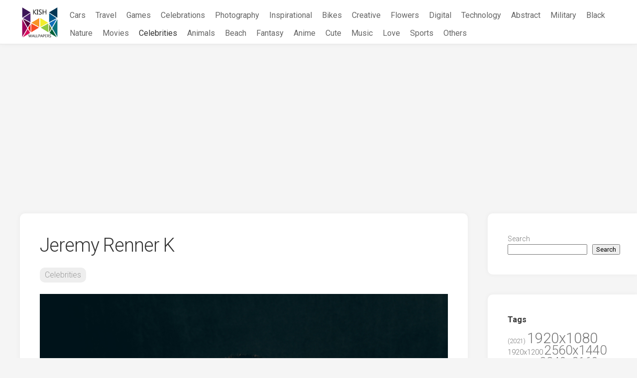

--- FILE ---
content_type: text/html; charset=UTF-8
request_url: https://kishnets.net/jeremy-renner-k/
body_size: 18314
content:
<!DOCTYPE html> 
<html class="no-js" lang="en-US">

<head>
	<meta charset="UTF-8">
	<meta name="viewport" content="width=device-width, initial-scale=1.0">
	<link rel="profile" href="https://gmpg.org/xfn/11">
		<link rel="pingback" href="https://kishnets.net/xmlrpc.php">
	
    <link rel="apple-touch-icon" sizes="180x180" href="/icons/apple-touch-icon.png">
    <link rel="icon" type="image/png" sizes="32x32" href="/icons/favicon-32x32.png">
    <link rel="icon" type="image/png" sizes="16x16" href="/icons/favicon-16x16.png">
    <link rel="manifest" href="/icons/site.webmanifest">
    <link rel="mask-icon" href="/icons/safari-pinned-tab.svg" color="#5bbad5">
    <link rel="shortcut icon" href="/icons/favicon.ico">
    <meta name="msapplication-TileColor" content="#da532c">
    <meta name="msapplication-config" content="/icons/browserconfig.xml">
    <meta name="theme-color" content="#ffffff">

    <meta name="robots" content="max-image-preview:large">

	<meta name='robots' content='index, follow, max-image-preview:large, max-snippet:-1, max-video-preview:-1' />
<script>document.documentElement.className = document.documentElement.className.replace("no-js","js");</script>

	<!-- This site is optimized with the Yoast SEO plugin v26.7 - https://yoast.com/wordpress/plugins/seo/ -->
	<title>Jeremy Renner K Wallpaper Free Download</title>
	<meta name="description" content="Download Jeremy Renner K for free in Hight quality" />
	<link rel="canonical" href="https://kishnets.net/jeremy-renner-k/" />
	<meta property="og:locale" content="en_US" />
	<meta property="og:type" content="article" />
	<meta property="og:title" content="Jeremy Renner K Wallpaper Free Download" />
	<meta property="og:description" content="Download Jeremy Renner K for free in Hight quality" />
	<meta property="og:url" content="https://kishnets.net/jeremy-renner-k/" />
	<meta property="og:site_name" content="KishNets - Largest Free Wallpaper Database" />
	<meta property="article:published_time" content="2018-07-04T09:22:28+00:00" />
	<meta property="og:image" content="https://kishnets.net/wp-content/uploads/wallpapers_728/img_087422.jpg" />
	<meta property="og:image:width" content="3840" />
	<meta property="og:image:height" content="2400" />
	<meta property="og:image:type" content="image/jpeg" />
	<meta name="author" content="admin" />
	<meta name="twitter:card" content="summary_large_image" />
	<meta name="twitter:label1" content="Written by" />
	<meta name="twitter:data1" content="admin" />
	<script type="application/ld+json" class="yoast-schema-graph">{"@context":"https://schema.org","@graph":[{"@type":"Article","@id":"https://kishnets.net/jeremy-renner-k/#article","isPartOf":{"@id":"https://kishnets.net/jeremy-renner-k/"},"author":{"name":"admin","@id":"https://kishnets.net/#/schema/person/a278466b0af060c3b169851037174270"},"headline":"Jeremy Renner K","datePublished":"2018-07-04T09:22:28+00:00","mainEntityOfPage":{"@id":"https://kishnets.net/jeremy-renner-k/"},"wordCount":3,"publisher":{"@id":"https://kishnets.net/#organization"},"image":{"@id":"https://kishnets.net/jeremy-renner-k/#primaryimage"},"thumbnailUrl":"https://kishnets.net/wp-content/uploads/wallpapers_728/img_087422.jpg","keywords":["3840x2400","Jeremy","Renner"],"articleSection":["Celebrities"],"inLanguage":"en-US"},{"@type":"WebPage","@id":"https://kishnets.net/jeremy-renner-k/","url":"https://kishnets.net/jeremy-renner-k/","name":"Jeremy Renner K Wallpaper Free Download","isPartOf":{"@id":"https://kishnets.net/#website"},"primaryImageOfPage":{"@id":"https://kishnets.net/jeremy-renner-k/#primaryimage"},"image":{"@id":"https://kishnets.net/jeremy-renner-k/#primaryimage"},"thumbnailUrl":"https://kishnets.net/wp-content/uploads/wallpapers_728/img_087422.jpg","datePublished":"2018-07-04T09:22:28+00:00","description":"Download Jeremy Renner K for free in Hight quality","breadcrumb":{"@id":"https://kishnets.net/jeremy-renner-k/#breadcrumb"},"inLanguage":"en-US","potentialAction":[{"@type":"ReadAction","target":["https://kishnets.net/jeremy-renner-k/"]}]},{"@type":"ImageObject","inLanguage":"en-US","@id":"https://kishnets.net/jeremy-renner-k/#primaryimage","url":"https://kishnets.net/wp-content/uploads/wallpapers_728/img_087422.jpg","contentUrl":"https://kishnets.net/wp-content/uploads/wallpapers_728/img_087422.jpg","width":3840,"height":2400},{"@type":"BreadcrumbList","@id":"https://kishnets.net/jeremy-renner-k/#breadcrumb","itemListElement":[{"@type":"ListItem","position":1,"name":"Home","item":"https://kishnets.net/"},{"@type":"ListItem","position":2,"name":"Jeremy Renner K"}]},{"@type":"WebSite","@id":"https://kishnets.net/#website","url":"https://kishnets.net/","name":"KishNets - Largest Free Wallpaper Database","description":"","publisher":{"@id":"https://kishnets.net/#organization"},"potentialAction":[{"@type":"SearchAction","target":{"@type":"EntryPoint","urlTemplate":"https://kishnets.net/?s={search_term_string}"},"query-input":{"@type":"PropertyValueSpecification","valueRequired":true,"valueName":"search_term_string"}}],"inLanguage":"en-US"},{"@type":"Organization","@id":"https://kishnets.net/#organization","name":"Kish Wallpapers","url":"https://kishnets.net/","logo":{"@type":"ImageObject","inLanguage":"en-US","@id":"https://kishnets.net/#/schema/logo/image/","url":"https://kishnets.net/wp-content/uploads/2022/06/s.png","contentUrl":"https://kishnets.net/wp-content/uploads/2022/06/s.png","width":880,"height":747,"caption":"Kish Wallpapers"},"image":{"@id":"https://kishnets.net/#/schema/logo/image/"}},{"@type":"Person","@id":"https://kishnets.net/#/schema/person/a278466b0af060c3b169851037174270","name":"admin","image":{"@type":"ImageObject","inLanguage":"en-US","@id":"https://kishnets.net/#/schema/person/image/","url":"https://secure.gravatar.com/avatar/349622c5dba93806ebff5e585efe05258661e18f861a68c4c7c7b09f8bd26158?s=96&d=mm&r=g","contentUrl":"https://secure.gravatar.com/avatar/349622c5dba93806ebff5e585efe05258661e18f861a68c4c7c7b09f8bd26158?s=96&d=mm&r=g","caption":"admin"},"sameAs":["https://kishnets.net"]}]}</script>
	<!-- / Yoast SEO plugin. -->


<link rel='dns-prefetch' href='//fonts.googleapis.com' />
<link rel="alternate" type="application/rss+xml" title="KishNets - Largest Free Wallpaper Database &raquo; Feed" href="https://kishnets.net/feed/" />
<link rel="alternate" type="application/rss+xml" title="KishNets - Largest Free Wallpaper Database &raquo; Comments Feed" href="https://kishnets.net/comments/feed/" />
<link rel="alternate" type="application/rss+xml" title="KishNets - Largest Free Wallpaper Database &raquo; Jeremy Renner K Comments Feed" href="https://kishnets.net/jeremy-renner-k/feed/" />
<link rel="alternate" title="oEmbed (JSON)" type="application/json+oembed" href="https://kishnets.net/wp-json/oembed/1.0/embed?url=https%3A%2F%2Fkishnets.net%2Fjeremy-renner-k%2F" />
<link rel="alternate" title="oEmbed (XML)" type="text/xml+oembed" href="https://kishnets.net/wp-json/oembed/1.0/embed?url=https%3A%2F%2Fkishnets.net%2Fjeremy-renner-k%2F&#038;format=xml" />
<style id='wp-img-auto-sizes-contain-inline-css' type='text/css'>
img:is([sizes=auto i],[sizes^="auto," i]){contain-intrinsic-size:3000px 1500px}
/*# sourceURL=wp-img-auto-sizes-contain-inline-css */
</style>
<style id='wp-emoji-styles-inline-css' type='text/css'>

	img.wp-smiley, img.emoji {
		display: inline !important;
		border: none !important;
		box-shadow: none !important;
		height: 1em !important;
		width: 1em !important;
		margin: 0 0.07em !important;
		vertical-align: -0.1em !important;
		background: none !important;
		padding: 0 !important;
	}
/*# sourceURL=wp-emoji-styles-inline-css */
</style>
<style id='wp-block-library-inline-css' type='text/css'>
:root{--wp-block-synced-color:#7a00df;--wp-block-synced-color--rgb:122,0,223;--wp-bound-block-color:var(--wp-block-synced-color);--wp-editor-canvas-background:#ddd;--wp-admin-theme-color:#007cba;--wp-admin-theme-color--rgb:0,124,186;--wp-admin-theme-color-darker-10:#006ba1;--wp-admin-theme-color-darker-10--rgb:0,107,160.5;--wp-admin-theme-color-darker-20:#005a87;--wp-admin-theme-color-darker-20--rgb:0,90,135;--wp-admin-border-width-focus:2px}@media (min-resolution:192dpi){:root{--wp-admin-border-width-focus:1.5px}}.wp-element-button{cursor:pointer}:root .has-very-light-gray-background-color{background-color:#eee}:root .has-very-dark-gray-background-color{background-color:#313131}:root .has-very-light-gray-color{color:#eee}:root .has-very-dark-gray-color{color:#313131}:root .has-vivid-green-cyan-to-vivid-cyan-blue-gradient-background{background:linear-gradient(135deg,#00d084,#0693e3)}:root .has-purple-crush-gradient-background{background:linear-gradient(135deg,#34e2e4,#4721fb 50%,#ab1dfe)}:root .has-hazy-dawn-gradient-background{background:linear-gradient(135deg,#faaca8,#dad0ec)}:root .has-subdued-olive-gradient-background{background:linear-gradient(135deg,#fafae1,#67a671)}:root .has-atomic-cream-gradient-background{background:linear-gradient(135deg,#fdd79a,#004a59)}:root .has-nightshade-gradient-background{background:linear-gradient(135deg,#330968,#31cdcf)}:root .has-midnight-gradient-background{background:linear-gradient(135deg,#020381,#2874fc)}:root{--wp--preset--font-size--normal:16px;--wp--preset--font-size--huge:42px}.has-regular-font-size{font-size:1em}.has-larger-font-size{font-size:2.625em}.has-normal-font-size{font-size:var(--wp--preset--font-size--normal)}.has-huge-font-size{font-size:var(--wp--preset--font-size--huge)}.has-text-align-center{text-align:center}.has-text-align-left{text-align:left}.has-text-align-right{text-align:right}.has-fit-text{white-space:nowrap!important}#end-resizable-editor-section{display:none}.aligncenter{clear:both}.items-justified-left{justify-content:flex-start}.items-justified-center{justify-content:center}.items-justified-right{justify-content:flex-end}.items-justified-space-between{justify-content:space-between}.screen-reader-text{border:0;clip-path:inset(50%);height:1px;margin:-1px;overflow:hidden;padding:0;position:absolute;width:1px;word-wrap:normal!important}.screen-reader-text:focus{background-color:#ddd;clip-path:none;color:#444;display:block;font-size:1em;height:auto;left:5px;line-height:normal;padding:15px 23px 14px;text-decoration:none;top:5px;width:auto;z-index:100000}html :where(.has-border-color){border-style:solid}html :where([style*=border-top-color]){border-top-style:solid}html :where([style*=border-right-color]){border-right-style:solid}html :where([style*=border-bottom-color]){border-bottom-style:solid}html :where([style*=border-left-color]){border-left-style:solid}html :where([style*=border-width]){border-style:solid}html :where([style*=border-top-width]){border-top-style:solid}html :where([style*=border-right-width]){border-right-style:solid}html :where([style*=border-bottom-width]){border-bottom-style:solid}html :where([style*=border-left-width]){border-left-style:solid}html :where(img[class*=wp-image-]){height:auto;max-width:100%}:where(figure){margin:0 0 1em}html :where(.is-position-sticky){--wp-admin--admin-bar--position-offset:var(--wp-admin--admin-bar--height,0px)}@media screen and (max-width:600px){html :where(.is-position-sticky){--wp-admin--admin-bar--position-offset:0px}}

/*# sourceURL=wp-block-library-inline-css */
</style><style id='wp-block-search-inline-css' type='text/css'>
.wp-block-search__button{margin-left:10px;word-break:normal}.wp-block-search__button.has-icon{line-height:0}.wp-block-search__button svg{height:1.25em;min-height:24px;min-width:24px;width:1.25em;fill:currentColor;vertical-align:text-bottom}:where(.wp-block-search__button){border:1px solid #ccc;padding:6px 10px}.wp-block-search__inside-wrapper{display:flex;flex:auto;flex-wrap:nowrap;max-width:100%}.wp-block-search__label{width:100%}.wp-block-search.wp-block-search__button-only .wp-block-search__button{box-sizing:border-box;display:flex;flex-shrink:0;justify-content:center;margin-left:0;max-width:100%}.wp-block-search.wp-block-search__button-only .wp-block-search__inside-wrapper{min-width:0!important;transition-property:width}.wp-block-search.wp-block-search__button-only .wp-block-search__input{flex-basis:100%;transition-duration:.3s}.wp-block-search.wp-block-search__button-only.wp-block-search__searchfield-hidden,.wp-block-search.wp-block-search__button-only.wp-block-search__searchfield-hidden .wp-block-search__inside-wrapper{overflow:hidden}.wp-block-search.wp-block-search__button-only.wp-block-search__searchfield-hidden .wp-block-search__input{border-left-width:0!important;border-right-width:0!important;flex-basis:0;flex-grow:0;margin:0;min-width:0!important;padding-left:0!important;padding-right:0!important;width:0!important}:where(.wp-block-search__input){appearance:none;border:1px solid #949494;flex-grow:1;font-family:inherit;font-size:inherit;font-style:inherit;font-weight:inherit;letter-spacing:inherit;line-height:inherit;margin-left:0;margin-right:0;min-width:3rem;padding:8px;text-decoration:unset!important;text-transform:inherit}:where(.wp-block-search__button-inside .wp-block-search__inside-wrapper){background-color:#fff;border:1px solid #949494;box-sizing:border-box;padding:4px}:where(.wp-block-search__button-inside .wp-block-search__inside-wrapper) .wp-block-search__input{border:none;border-radius:0;padding:0 4px}:where(.wp-block-search__button-inside .wp-block-search__inside-wrapper) .wp-block-search__input:focus{outline:none}:where(.wp-block-search__button-inside .wp-block-search__inside-wrapper) :where(.wp-block-search__button){padding:4px 8px}.wp-block-search.aligncenter .wp-block-search__inside-wrapper{margin:auto}.wp-block[data-align=right] .wp-block-search.wp-block-search__button-only .wp-block-search__inside-wrapper{float:right}
/*# sourceURL=https://kishnets.net/wp-includes/blocks/search/style.min.css */
</style>
<style id='global-styles-inline-css' type='text/css'>
:root{--wp--preset--aspect-ratio--square: 1;--wp--preset--aspect-ratio--4-3: 4/3;--wp--preset--aspect-ratio--3-4: 3/4;--wp--preset--aspect-ratio--3-2: 3/2;--wp--preset--aspect-ratio--2-3: 2/3;--wp--preset--aspect-ratio--16-9: 16/9;--wp--preset--aspect-ratio--9-16: 9/16;--wp--preset--color--black: #000000;--wp--preset--color--cyan-bluish-gray: #abb8c3;--wp--preset--color--white: #ffffff;--wp--preset--color--pale-pink: #f78da7;--wp--preset--color--vivid-red: #cf2e2e;--wp--preset--color--luminous-vivid-orange: #ff6900;--wp--preset--color--luminous-vivid-amber: #fcb900;--wp--preset--color--light-green-cyan: #7bdcb5;--wp--preset--color--vivid-green-cyan: #00d084;--wp--preset--color--pale-cyan-blue: #8ed1fc;--wp--preset--color--vivid-cyan-blue: #0693e3;--wp--preset--color--vivid-purple: #9b51e0;--wp--preset--gradient--vivid-cyan-blue-to-vivid-purple: linear-gradient(135deg,rgb(6,147,227) 0%,rgb(155,81,224) 100%);--wp--preset--gradient--light-green-cyan-to-vivid-green-cyan: linear-gradient(135deg,rgb(122,220,180) 0%,rgb(0,208,130) 100%);--wp--preset--gradient--luminous-vivid-amber-to-luminous-vivid-orange: linear-gradient(135deg,rgb(252,185,0) 0%,rgb(255,105,0) 100%);--wp--preset--gradient--luminous-vivid-orange-to-vivid-red: linear-gradient(135deg,rgb(255,105,0) 0%,rgb(207,46,46) 100%);--wp--preset--gradient--very-light-gray-to-cyan-bluish-gray: linear-gradient(135deg,rgb(238,238,238) 0%,rgb(169,184,195) 100%);--wp--preset--gradient--cool-to-warm-spectrum: linear-gradient(135deg,rgb(74,234,220) 0%,rgb(151,120,209) 20%,rgb(207,42,186) 40%,rgb(238,44,130) 60%,rgb(251,105,98) 80%,rgb(254,248,76) 100%);--wp--preset--gradient--blush-light-purple: linear-gradient(135deg,rgb(255,206,236) 0%,rgb(152,150,240) 100%);--wp--preset--gradient--blush-bordeaux: linear-gradient(135deg,rgb(254,205,165) 0%,rgb(254,45,45) 50%,rgb(107,0,62) 100%);--wp--preset--gradient--luminous-dusk: linear-gradient(135deg,rgb(255,203,112) 0%,rgb(199,81,192) 50%,rgb(65,88,208) 100%);--wp--preset--gradient--pale-ocean: linear-gradient(135deg,rgb(255,245,203) 0%,rgb(182,227,212) 50%,rgb(51,167,181) 100%);--wp--preset--gradient--electric-grass: linear-gradient(135deg,rgb(202,248,128) 0%,rgb(113,206,126) 100%);--wp--preset--gradient--midnight: linear-gradient(135deg,rgb(2,3,129) 0%,rgb(40,116,252) 100%);--wp--preset--font-size--small: 13px;--wp--preset--font-size--medium: 20px;--wp--preset--font-size--large: 36px;--wp--preset--font-size--x-large: 42px;--wp--preset--spacing--20: 0.44rem;--wp--preset--spacing--30: 0.67rem;--wp--preset--spacing--40: 1rem;--wp--preset--spacing--50: 1.5rem;--wp--preset--spacing--60: 2.25rem;--wp--preset--spacing--70: 3.38rem;--wp--preset--spacing--80: 5.06rem;--wp--preset--shadow--natural: 6px 6px 9px rgba(0, 0, 0, 0.2);--wp--preset--shadow--deep: 12px 12px 50px rgba(0, 0, 0, 0.4);--wp--preset--shadow--sharp: 6px 6px 0px rgba(0, 0, 0, 0.2);--wp--preset--shadow--outlined: 6px 6px 0px -3px rgb(255, 255, 255), 6px 6px rgb(0, 0, 0);--wp--preset--shadow--crisp: 6px 6px 0px rgb(0, 0, 0);}:where(.is-layout-flex){gap: 0.5em;}:where(.is-layout-grid){gap: 0.5em;}body .is-layout-flex{display: flex;}.is-layout-flex{flex-wrap: wrap;align-items: center;}.is-layout-flex > :is(*, div){margin: 0;}body .is-layout-grid{display: grid;}.is-layout-grid > :is(*, div){margin: 0;}:where(.wp-block-columns.is-layout-flex){gap: 2em;}:where(.wp-block-columns.is-layout-grid){gap: 2em;}:where(.wp-block-post-template.is-layout-flex){gap: 1.25em;}:where(.wp-block-post-template.is-layout-grid){gap: 1.25em;}.has-black-color{color: var(--wp--preset--color--black) !important;}.has-cyan-bluish-gray-color{color: var(--wp--preset--color--cyan-bluish-gray) !important;}.has-white-color{color: var(--wp--preset--color--white) !important;}.has-pale-pink-color{color: var(--wp--preset--color--pale-pink) !important;}.has-vivid-red-color{color: var(--wp--preset--color--vivid-red) !important;}.has-luminous-vivid-orange-color{color: var(--wp--preset--color--luminous-vivid-orange) !important;}.has-luminous-vivid-amber-color{color: var(--wp--preset--color--luminous-vivid-amber) !important;}.has-light-green-cyan-color{color: var(--wp--preset--color--light-green-cyan) !important;}.has-vivid-green-cyan-color{color: var(--wp--preset--color--vivid-green-cyan) !important;}.has-pale-cyan-blue-color{color: var(--wp--preset--color--pale-cyan-blue) !important;}.has-vivid-cyan-blue-color{color: var(--wp--preset--color--vivid-cyan-blue) !important;}.has-vivid-purple-color{color: var(--wp--preset--color--vivid-purple) !important;}.has-black-background-color{background-color: var(--wp--preset--color--black) !important;}.has-cyan-bluish-gray-background-color{background-color: var(--wp--preset--color--cyan-bluish-gray) !important;}.has-white-background-color{background-color: var(--wp--preset--color--white) !important;}.has-pale-pink-background-color{background-color: var(--wp--preset--color--pale-pink) !important;}.has-vivid-red-background-color{background-color: var(--wp--preset--color--vivid-red) !important;}.has-luminous-vivid-orange-background-color{background-color: var(--wp--preset--color--luminous-vivid-orange) !important;}.has-luminous-vivid-amber-background-color{background-color: var(--wp--preset--color--luminous-vivid-amber) !important;}.has-light-green-cyan-background-color{background-color: var(--wp--preset--color--light-green-cyan) !important;}.has-vivid-green-cyan-background-color{background-color: var(--wp--preset--color--vivid-green-cyan) !important;}.has-pale-cyan-blue-background-color{background-color: var(--wp--preset--color--pale-cyan-blue) !important;}.has-vivid-cyan-blue-background-color{background-color: var(--wp--preset--color--vivid-cyan-blue) !important;}.has-vivid-purple-background-color{background-color: var(--wp--preset--color--vivid-purple) !important;}.has-black-border-color{border-color: var(--wp--preset--color--black) !important;}.has-cyan-bluish-gray-border-color{border-color: var(--wp--preset--color--cyan-bluish-gray) !important;}.has-white-border-color{border-color: var(--wp--preset--color--white) !important;}.has-pale-pink-border-color{border-color: var(--wp--preset--color--pale-pink) !important;}.has-vivid-red-border-color{border-color: var(--wp--preset--color--vivid-red) !important;}.has-luminous-vivid-orange-border-color{border-color: var(--wp--preset--color--luminous-vivid-orange) !important;}.has-luminous-vivid-amber-border-color{border-color: var(--wp--preset--color--luminous-vivid-amber) !important;}.has-light-green-cyan-border-color{border-color: var(--wp--preset--color--light-green-cyan) !important;}.has-vivid-green-cyan-border-color{border-color: var(--wp--preset--color--vivid-green-cyan) !important;}.has-pale-cyan-blue-border-color{border-color: var(--wp--preset--color--pale-cyan-blue) !important;}.has-vivid-cyan-blue-border-color{border-color: var(--wp--preset--color--vivid-cyan-blue) !important;}.has-vivid-purple-border-color{border-color: var(--wp--preset--color--vivid-purple) !important;}.has-vivid-cyan-blue-to-vivid-purple-gradient-background{background: var(--wp--preset--gradient--vivid-cyan-blue-to-vivid-purple) !important;}.has-light-green-cyan-to-vivid-green-cyan-gradient-background{background: var(--wp--preset--gradient--light-green-cyan-to-vivid-green-cyan) !important;}.has-luminous-vivid-amber-to-luminous-vivid-orange-gradient-background{background: var(--wp--preset--gradient--luminous-vivid-amber-to-luminous-vivid-orange) !important;}.has-luminous-vivid-orange-to-vivid-red-gradient-background{background: var(--wp--preset--gradient--luminous-vivid-orange-to-vivid-red) !important;}.has-very-light-gray-to-cyan-bluish-gray-gradient-background{background: var(--wp--preset--gradient--very-light-gray-to-cyan-bluish-gray) !important;}.has-cool-to-warm-spectrum-gradient-background{background: var(--wp--preset--gradient--cool-to-warm-spectrum) !important;}.has-blush-light-purple-gradient-background{background: var(--wp--preset--gradient--blush-light-purple) !important;}.has-blush-bordeaux-gradient-background{background: var(--wp--preset--gradient--blush-bordeaux) !important;}.has-luminous-dusk-gradient-background{background: var(--wp--preset--gradient--luminous-dusk) !important;}.has-pale-ocean-gradient-background{background: var(--wp--preset--gradient--pale-ocean) !important;}.has-electric-grass-gradient-background{background: var(--wp--preset--gradient--electric-grass) !important;}.has-midnight-gradient-background{background: var(--wp--preset--gradient--midnight) !important;}.has-small-font-size{font-size: var(--wp--preset--font-size--small) !important;}.has-medium-font-size{font-size: var(--wp--preset--font-size--medium) !important;}.has-large-font-size{font-size: var(--wp--preset--font-size--large) !important;}.has-x-large-font-size{font-size: var(--wp--preset--font-size--x-large) !important;}
/*# sourceURL=global-styles-inline-css */
</style>

<style id='classic-theme-styles-inline-css' type='text/css'>
/*! This file is auto-generated */
.wp-block-button__link{color:#fff;background-color:#32373c;border-radius:9999px;box-shadow:none;text-decoration:none;padding:calc(.667em + 2px) calc(1.333em + 2px);font-size:1.125em}.wp-block-file__button{background:#32373c;color:#fff;text-decoration:none}
/*# sourceURL=/wp-includes/css/classic-themes.min.css */
</style>
<link rel='stylesheet' id='contact-form-7-css' href='https://kishnets.net/wp-content/plugins/contact-form-7/includes/css/styles.css?ver=6.1.4' type='text/css' media='all' />
<link rel='stylesheet' id='parent-style-css' href='https://kishnets.net/wp-content/themes/gridzone/style.css?ver=6.9' type='text/css' media='all' />
<link rel='stylesheet' id='child-style-css' href='https://kishnets.net/wp-content/themes/gridzone-child/style.css?ver=6.9' type='text/css' media='all' />
<link rel='stylesheet' id='gridzone-style-css' href='https://kishnets.net/wp-content/themes/gridzone-child/style.css?ver=6.9' type='text/css' media='all' />
<style id='gridzone-style-inline-css' type='text/css'>
body { font-family: "Roboto", Arial, sans-serif; }

.single .post-wrapper { max-width: 1059px; }
				

.single .entry-header,
.single .entry-footer,
.single .entry > *:not(.alignfull) { max-width: 1010px; }
				
.site-title a, .site-description { color: #blank; }

/*# sourceURL=gridzone-style-inline-css */
</style>
<link rel='stylesheet' id='gridzone-responsive-css' href='https://kishnets.net/wp-content/themes/gridzone/responsive.css?ver=6.9' type='text/css' media='all' />
<link rel='stylesheet' id='gridzone-font-awesome-css' href='https://kishnets.net/wp-content/themes/gridzone/fonts/all.min.css?ver=6.9' type='text/css' media='all' />
<link rel='stylesheet' id='roboto-css' href='//fonts.googleapis.com/css?family=Roboto%3A400%2C300italic%2C300%2C400italic%2C700&#038;subset=latin%2Clatin-ext&#038;ver=6.9' type='text/css' media='all' />
<script type="text/javascript" src="https://kishnets.net/wp-includes/js/jquery/jquery.min.js?ver=3.7.1" id="jquery-core-js"></script>
<script type="text/javascript" src="https://kishnets.net/wp-includes/js/jquery/jquery-migrate.min.js?ver=3.4.1" id="jquery-migrate-js"></script>
<script type="text/javascript" src="https://kishnets.net/wp-content/themes/gridzone/js/slick.min.js?ver=6.9" id="gridzone-slick-js"></script>
<link rel="EditURI" type="application/rsd+xml" title="RSD" href="https://kishnets.net/xmlrpc.php?rsd" />
<meta name="generator" content="WordPress 6.9" />
<link rel='shortlink' href='https://kishnets.net/?p=174704' />
<style id="kirki-inline-styles"></style>
    <!-- Global site tag (gtag.js) - Google Analytics -->
    <script async src="https://www.googletagmanager.com/gtag/js?id=G-5JJWTCJ307"></script>
    <script>
        window.dataLayer = window.dataLayer || [];
        function gtag(){dataLayer.push(arguments);}
        gtag('js', new Date());

        gtag('config', 'G-5JJWTCJ307');
    </script>
	<script async src="https://pagead2.googlesyndication.com/pagead/js/adsbygoogle.js?client=ca-pub-3375405152988042"
     crossorigin="anonymous"></script>
</head>

<body class="wp-singular post-template-default single single-post postid-174704 single-format-standard wp-theme-gridzone wp-child-theme-gridzone-child col-2cl full-width mobile-menu logged-out">


<a class="skip-link screen-reader-text" href="#page">Skip to content</a>

<div id="wrapper">
	
	<div id="header-sticky">
		<header id="header" class="hide-on-scroll-down nav-menu-dropdown-left">

			<div class="group header-flex">
				<p class="site-title"><a href="https://kishnets.net/" rel="home"><img class="header-logo" src="[data-uri]" alt="KishNets - Largest Free Wallpaper Database"></a></p>
								
									<div id="wrap-nav-header" class="wrap-nav">
								<nav id="nav-header-nav" class="main-navigation nav-menu">
			<button class="menu-toggle" aria-controls="primary-menu" aria-expanded="false">
				<span class="screen-reader-text">Expand Menu</span><div class="menu-toggle-icon"><span></span><span></span><span></span></div>			</button>
			<div class="menu-main-container"><ul id="nav-header" class="menu"><li id="menu-item-205259" class="menu-item menu-item-type-taxonomy menu-item-object-category menu-item-205259"><span class="menu-item-wrapper"><a href="https://kishnets.net/category/cars/">Cars</a></span></li>
<li id="menu-item-205240" class="menu-item menu-item-type-taxonomy menu-item-object-category menu-item-205240"><span class="menu-item-wrapper"><a href="https://kishnets.net/category/travel-world/">Travel</a></span></li>
<li id="menu-item-205251" class="menu-item menu-item-type-taxonomy menu-item-object-category menu-item-205251"><span class="menu-item-wrapper"><a href="https://kishnets.net/category/games/">Games</a></span></li>
<li id="menu-item-205239" class="menu-item menu-item-type-taxonomy menu-item-object-category menu-item-205239"><span class="menu-item-wrapper"><a href="https://kishnets.net/category/celebrations/">Celebrations</a></span></li>
<li id="menu-item-205241" class="menu-item menu-item-type-taxonomy menu-item-object-category menu-item-205241"><span class="menu-item-wrapper"><a href="https://kishnets.net/category/photography/">Photography</a></span></li>
<li id="menu-item-205242" class="menu-item menu-item-type-taxonomy menu-item-object-category menu-item-205242"><span class="menu-item-wrapper"><a href="https://kishnets.net/category/inspirational/">Inspirational</a></span></li>
<li id="menu-item-205243" class="menu-item menu-item-type-taxonomy menu-item-object-category menu-item-205243"><span class="menu-item-wrapper"><a href="https://kishnets.net/category/bikes-motorcycles/">Bikes</a></span></li>
<li id="menu-item-205244" class="menu-item menu-item-type-taxonomy menu-item-object-category menu-item-205244"><span class="menu-item-wrapper"><a href="https://kishnets.net/category/creative-graphics/">Creative</a></span></li>
<li id="menu-item-205245" class="menu-item menu-item-type-taxonomy menu-item-object-category menu-item-205245"><span class="menu-item-wrapper"><a href="https://kishnets.net/category/flowers/">Flowers</a></span></li>
<li id="menu-item-205246" class="menu-item menu-item-type-taxonomy menu-item-object-category menu-item-205246"><span class="menu-item-wrapper"><a href="https://kishnets.net/category/digital-universe/">Digital</a></span></li>
<li id="menu-item-205247" class="menu-item menu-item-type-taxonomy menu-item-object-category menu-item-205247"><span class="menu-item-wrapper"><a href="https://kishnets.net/category/technology/">Technology</a></span></li>
<li id="menu-item-205248" class="menu-item menu-item-type-taxonomy menu-item-object-category menu-item-205248"><span class="menu-item-wrapper"><a href="https://kishnets.net/category/3d-abstract/">Abstract</a></span></li>
<li id="menu-item-205249" class="menu-item menu-item-type-taxonomy menu-item-object-category menu-item-205249"><span class="menu-item-wrapper"><a href="https://kishnets.net/category/military/">Military</a></span></li>
<li id="menu-item-205250" class="menu-item menu-item-type-taxonomy menu-item-object-category menu-item-205250"><span class="menu-item-wrapper"><a href="https://kishnets.net/category/black/">Black</a></span></li>
<li id="menu-item-205252" class="menu-item menu-item-type-taxonomy menu-item-object-category menu-item-205252"><span class="menu-item-wrapper"><a href="https://kishnets.net/category/nature-landscape/">Nature</a></span></li>
<li id="menu-item-205253" class="menu-item menu-item-type-taxonomy menu-item-object-category menu-item-205253"><span class="menu-item-wrapper"><a href="https://kishnets.net/category/movies/">Movies</a></span></li>
<li id="menu-item-205254" class="menu-item menu-item-type-taxonomy menu-item-object-category current-post-ancestor current-menu-parent current-post-parent menu-item-205254"><span class="menu-item-wrapper"><a href="https://kishnets.net/category/celebrities/"><span class="screen-reader-text">Current Page Parent </span>Celebrities</a></span></li>
<li id="menu-item-205255" class="menu-item menu-item-type-taxonomy menu-item-object-category menu-item-205255"><span class="menu-item-wrapper"><a href="https://kishnets.net/category/animals/">Animals</a></span></li>
<li id="menu-item-205256" class="menu-item menu-item-type-taxonomy menu-item-object-category menu-item-205256"><span class="menu-item-wrapper"><a href="https://kishnets.net/category/beach/">Beach</a></span></li>
<li id="menu-item-205258" class="menu-item menu-item-type-taxonomy menu-item-object-category menu-item-205258"><span class="menu-item-wrapper"><a href="https://kishnets.net/category/dreamy-fantasy/">Fantasy</a></span></li>
<li id="menu-item-205260" class="menu-item menu-item-type-taxonomy menu-item-object-category menu-item-205260"><span class="menu-item-wrapper"><a href="https://kishnets.net/category/anime/">Anime</a></span></li>
<li id="menu-item-205261" class="menu-item menu-item-type-taxonomy menu-item-object-category menu-item-205261"><span class="menu-item-wrapper"><a href="https://kishnets.net/category/cute/">Cute</a></span></li>
<li id="menu-item-205262" class="menu-item menu-item-type-taxonomy menu-item-object-category menu-item-205262"><span class="menu-item-wrapper"><a href="https://kishnets.net/category/music/">Music</a></span></li>
<li id="menu-item-205263" class="menu-item menu-item-type-taxonomy menu-item-object-category menu-item-205263"><span class="menu-item-wrapper"><a href="https://kishnets.net/category/love/">Love</a></span></li>
<li id="menu-item-205264" class="menu-item menu-item-type-taxonomy menu-item-object-category menu-item-205264"><span class="menu-item-wrapper"><a href="https://kishnets.net/category/sports/">Sports</a></span></li>
<li id="menu-item-205265" class="menu-item menu-item-type-taxonomy menu-item-object-category menu-item-205265"><span class="menu-item-wrapper"><a href="https://kishnets.net/category/others/">Others</a></span></li>
</ul></div>		</nav>
							</div>
								
									<div id="wrap-nav-mobile" class="wrap-nav">
								<nav id="nav-mobile-nav" class="main-navigation nav-menu">
			<button class="menu-toggle" aria-controls="primary-menu" aria-expanded="false">
				<span class="screen-reader-text">Expand Menu</span><div class="menu-toggle-icon"><span></span><span></span><span></span></div>			</button>
			<div class="menu-main-container"><ul id="nav-mobile" class="menu"><li class="menu-item menu-item-type-taxonomy menu-item-object-category menu-item-205259"><span class="menu-item-wrapper"><a href="https://kishnets.net/category/cars/">Cars</a></span></li>
<li class="menu-item menu-item-type-taxonomy menu-item-object-category menu-item-205240"><span class="menu-item-wrapper"><a href="https://kishnets.net/category/travel-world/">Travel</a></span></li>
<li class="menu-item menu-item-type-taxonomy menu-item-object-category menu-item-205251"><span class="menu-item-wrapper"><a href="https://kishnets.net/category/games/">Games</a></span></li>
<li class="menu-item menu-item-type-taxonomy menu-item-object-category menu-item-205239"><span class="menu-item-wrapper"><a href="https://kishnets.net/category/celebrations/">Celebrations</a></span></li>
<li class="menu-item menu-item-type-taxonomy menu-item-object-category menu-item-205241"><span class="menu-item-wrapper"><a href="https://kishnets.net/category/photography/">Photography</a></span></li>
<li class="menu-item menu-item-type-taxonomy menu-item-object-category menu-item-205242"><span class="menu-item-wrapper"><a href="https://kishnets.net/category/inspirational/">Inspirational</a></span></li>
<li class="menu-item menu-item-type-taxonomy menu-item-object-category menu-item-205243"><span class="menu-item-wrapper"><a href="https://kishnets.net/category/bikes-motorcycles/">Bikes</a></span></li>
<li class="menu-item menu-item-type-taxonomy menu-item-object-category menu-item-205244"><span class="menu-item-wrapper"><a href="https://kishnets.net/category/creative-graphics/">Creative</a></span></li>
<li class="menu-item menu-item-type-taxonomy menu-item-object-category menu-item-205245"><span class="menu-item-wrapper"><a href="https://kishnets.net/category/flowers/">Flowers</a></span></li>
<li class="menu-item menu-item-type-taxonomy menu-item-object-category menu-item-205246"><span class="menu-item-wrapper"><a href="https://kishnets.net/category/digital-universe/">Digital</a></span></li>
<li class="menu-item menu-item-type-taxonomy menu-item-object-category menu-item-205247"><span class="menu-item-wrapper"><a href="https://kishnets.net/category/technology/">Technology</a></span></li>
<li class="menu-item menu-item-type-taxonomy menu-item-object-category menu-item-205248"><span class="menu-item-wrapper"><a href="https://kishnets.net/category/3d-abstract/">Abstract</a></span></li>
<li class="menu-item menu-item-type-taxonomy menu-item-object-category menu-item-205249"><span class="menu-item-wrapper"><a href="https://kishnets.net/category/military/">Military</a></span></li>
<li class="menu-item menu-item-type-taxonomy menu-item-object-category menu-item-205250"><span class="menu-item-wrapper"><a href="https://kishnets.net/category/black/">Black</a></span></li>
<li class="menu-item menu-item-type-taxonomy menu-item-object-category menu-item-205252"><span class="menu-item-wrapper"><a href="https://kishnets.net/category/nature-landscape/">Nature</a></span></li>
<li class="menu-item menu-item-type-taxonomy menu-item-object-category menu-item-205253"><span class="menu-item-wrapper"><a href="https://kishnets.net/category/movies/">Movies</a></span></li>
<li class="menu-item menu-item-type-taxonomy menu-item-object-category current-post-ancestor current-menu-parent current-post-parent menu-item-205254"><span class="menu-item-wrapper"><a href="https://kishnets.net/category/celebrities/"><span class="screen-reader-text">Current Page Parent </span>Celebrities</a></span></li>
<li class="menu-item menu-item-type-taxonomy menu-item-object-category menu-item-205255"><span class="menu-item-wrapper"><a href="https://kishnets.net/category/animals/">Animals</a></span></li>
<li class="menu-item menu-item-type-taxonomy menu-item-object-category menu-item-205256"><span class="menu-item-wrapper"><a href="https://kishnets.net/category/beach/">Beach</a></span></li>
<li class="menu-item menu-item-type-taxonomy menu-item-object-category menu-item-205258"><span class="menu-item-wrapper"><a href="https://kishnets.net/category/dreamy-fantasy/">Fantasy</a></span></li>
<li class="menu-item menu-item-type-taxonomy menu-item-object-category menu-item-205260"><span class="menu-item-wrapper"><a href="https://kishnets.net/category/anime/">Anime</a></span></li>
<li class="menu-item menu-item-type-taxonomy menu-item-object-category menu-item-205261"><span class="menu-item-wrapper"><a href="https://kishnets.net/category/cute/">Cute</a></span></li>
<li class="menu-item menu-item-type-taxonomy menu-item-object-category menu-item-205262"><span class="menu-item-wrapper"><a href="https://kishnets.net/category/music/">Music</a></span></li>
<li class="menu-item menu-item-type-taxonomy menu-item-object-category menu-item-205263"><span class="menu-item-wrapper"><a href="https://kishnets.net/category/love/">Love</a></span></li>
<li class="menu-item menu-item-type-taxonomy menu-item-object-category menu-item-205264"><span class="menu-item-wrapper"><a href="https://kishnets.net/category/sports/">Sports</a></span></li>
<li class="menu-item menu-item-type-taxonomy menu-item-object-category menu-item-205265"><span class="menu-item-wrapper"><a href="https://kishnets.net/category/others/">Others</a></span></li>
</ul></div>		</nav>
							</div>
								
			</div>
			
		</header><!--/#header-->
	</div><!--/#header-sticky-->
	

	
	
	<div class="container" id="page">
		<div class="container-inner">			
			<div class="main">
				<div class="main-inner group">
<div class="content">
	
			<article id="post-174704" class="post-174704 post type-post status-publish format-standard has-post-thumbnail hentry category-celebrities tag-3840x2400 tag-jeremy tag-renner">	
			
			<div class="post-wrapper group">
				<div class="entry-media">
									</div>
				<header class="entry-header group">
					<h1 class="entry-title">Jeremy Renner K</h1>
					<div class="entry-meta">
												<span class="entry-category"><a href="https://kishnets.net/category/celebrities/" rel="category tag">Celebrities</a></span>
					</div>
				</header>
				<div class="entry-content">
					<div class="entry themeform">
                        <div class="post-thumbnail download-wallpaper">
                            <img width="3840" height="2400" src="https://kishnets.net/wp-content/uploads/wallpapers_728/img_087422.jpg" class="attachment-full size-full wp-post-image" alt="Jeremy Renner K" decoding="async" fetchpriority="high" />                            <div class="download-link">
                                <a href="https://kishnets.net/wp-content/uploads/wallpapers_728/img_087422.jpg" download="">Download Wallpaper</a>
                            </div>
                        </div>
						                                                <div class="share_codes">
                            <h3>Codes for Insertion:</h3>
                            <div>
                                <label>Short Link</label>
                                <input onClick="this.select();" type="text" value="https://kishnets.net/jeremy-renner-k/">
                            </div>
                            <div>
                                <label>Preview / HTML</label>
                                <input onClick="this.select();" type="text" value="<a href=&quot;https://kishnets.net/jeremy-renner-k/&quot;><img src=&quot;https://kishnets.net/wp-content/uploads/wallpapers_728/img_087422.jpg&quot; width=&quot;192&quot; height=&quot;120&quot; /></a>">
                            </div>
                            <div>
                                <label>Forum / BBCode</label>
                                <input onClick="this.select();" type="text" value="[URL=https://kishnets.net/jeremy-renner-k/][image]https://kishnets.net/wp-content/uploads/wallpapers_728/img_087422.jpg[/image][/URL]">
                            </div>
                        </div>
                        
												<div class="clear"></div>				
					</div><!--/.entry-->
				</div>
				<div class="entry-footer group">
					
					<p class="post-tags"><span>Tags:</span> <a href="https://kishnets.net/tag/3840x2400/" rel="tag">3840x2400</a><a href="https://kishnets.net/tag/jeremy/" rel="tag">Jeremy</a><a href="https://kishnets.net/tag/renner/" rel="tag">Renner</a></p>					
					<div class="clear"></div>

					
	<div class="sharrre-container sharrre-header group">
		<span>Share</span>
		<div id="twitter" class="sharrre">
			<a class="box group" href="https://twitter.com/intent/tweet?url=https://kishnets.net/jeremy-renner-k/&text=Jeremy Renner K" title="Share on X">
				<div class="count"><i class="fas fa-plus"></i></div><div class="share"><i class="fab fa-x-twitter"></i></div>
			</a>
		</div>
		<div id="facebook" class="sharrre">
			<a class="box group" href="https://www.facebook.com/sharer/sharer.php?u=https://kishnets.net/jeremy-renner-k/" title="Share on Facebook">
				<div class="count"><i class="fas fa-plus"></i></div><div class="share"><i class="fab fa-facebook-square"></i></div>
			</a>
		</div>
		<div id="pinterest" class="sharrre">
			<a class="box group" href="https://pinterest.com/pin/create/button/?url=https://kishnets.net/jeremy-renner-k/&media=&description=Jeremy Renner K" title="Share on Pinterest">
				<div class="count"><i class="fas fa-plus"></i></div><div class="share"><i class="fab fa-pinterest"></i></div>
			</a>
		</div>
		<div id="linkedin" class="sharrre">
			<a class="box group" href="https://www.linkedin.com/shareArticle?mini=true&url=https://kishnets.net/jeremy-renner-k/" title="Share on LinkedIn">
				<div class="count"><i class="fas fa-plus"></i></div><div class="share"><i class="fab fa-linkedin"></i></div>
			</a>
		</div>
	</div><!--/.sharrre-container-->
	
	
                    <div class="post-descr">
                        If you like this desktop wallpaper on the theme Jeremy Renner K, click on the "Install" button! The installation of the background takes a couple of seconds.
                        And now your screen is transformed, pleasing to the eye and uplifting.
                        Since the wallpaper on the theme Jeremy Renner K is presented in all common formats, you do not need to edit anything – just enjoy the result!
                    </div>

                    	<ul class="post-nav group">
		<li class="next"><a href="https://kishnets.net/red-line-shapes-glare-fractal-hd-abstract/" rel="next"><i class="fas fa-chevron-right"></i><strong>Next</strong> <span>Red Line Shapes Glare Fractal HD Abstract</span></a></li>
		<li class="previous"><a href="https://kishnets.net/ash-red-yellow-papers-hd-abstract/" rel="prev"><i class="fas fa-chevron-left"></i><strong>Previous</strong> <span>Ash Red Yellow Papers HD Abstract</span></a></li>
	</ul>

										
				</div>
			</div>

		</article><!--/.post-->

		
<div class="masonry">

		<article id="post-16393" class="masonry-item group post-16393 post type-post status-publish format-standard has-post-thumbnail hentry category-nature-landscape tag-1920x1080 tag-clouds tag-covered tag-during tag-lake tag-landscape tag-mountains tag-reflection tag-sky tag-snow tag-sunset tag-under tag-view tag-white">
		<div class="masonry-inner">

			<div class="entry-top">
				<a class="entry-thumbnail" href="https://kishnets.net/landscape-view-of-snow-covered-mountains-under-white-clouds-sky-during-sunset-reflection-on-lake-hd-sunset/">
											<img width="520" height="347" src="https://kishnets.net/wp-content/uploads/wallpapers_777/img_008215-520x347.jpg" class="attachment-gridzone-medium size-gridzone-medium wp-post-image" alt="" decoding="async" />					
									</a>
				<div class="entry-category"><a href="https://kishnets.net/category/nature-landscape/" rel="category tag">Nature &amp; Landscape</a></div>
			</div>
			<h2 class="entry-title">
				<a href="https://kishnets.net/landscape-view-of-snow-covered-mountains-under-white-clouds-sky-during-sunset-reflection-on-lake-hd-sunset/" rel="bookmark">Landscape View Of Snow Covered Mountains Under White Clouds Sky During Sunset Reflection On Lake HD Sunset</a>
			</h2><!--/.entry-title-->

		</div>
	</article><!--/.post-->
		<article id="post-95333" class="masonry-item group post-95333 post type-post status-publish format-standard has-post-thumbnail hentry category-nature-landscape tag-3840x2160 tag-background tag-blue tag-blur tag-closeup tag-desktop tag-mobile tag-mushroom tag-nature tag-view tag-white">
		<div class="masonry-inner">

			<div class="entry-top">
				<a class="entry-thumbnail" href="https://kishnets.net/closeup-view-of-white-mushroom-in-blur-blue-wallpaper-k-hd-nature/">
											<img width="520" height="347" src="https://kishnets.net/wp-content/uploads/wallpapers_759/img_047710-520x347.jpg" class="attachment-gridzone-medium size-gridzone-medium wp-post-image" alt="" decoding="async" />					
									</a>
				<div class="entry-category"><a href="https://kishnets.net/category/nature-landscape/" rel="category tag">Nature &amp; Landscape</a></div>
			</div>
			<h2 class="entry-title">
				<a href="https://kishnets.net/closeup-view-of-white-mushroom-in-blur-blue-wallpaper-k-hd-nature/" rel="bookmark">Closeup View Of White Mushroom In Blur Blue Wallpaper K HD Nature</a>
			</h2><!--/.entry-title-->

		</div>
	</article><!--/.post-->
		<article id="post-12721" class="masonry-item group post-12721 post type-post status-publish format-standard has-post-thumbnail hentry category-anime tag-2560x1440 tag-anime tag-bridal tag-dress-hd tag-eyes tag-girl tag-hair tag-purple tag-short">
		<div class="masonry-inner">

			<div class="entry-top">
				<a class="entry-thumbnail" href="https://kishnets.net/purple-eyes-short-hair-girl-bridal-dresshd-girl/">
											<img width="520" height="347" src="https://kishnets.net/wp-content/uploads/wallpapers_777/img_006379-520x347.jpg" class="attachment-gridzone-medium size-gridzone-medium wp-post-image" alt="" decoding="async" loading="lazy" />					
									</a>
				<div class="entry-category"><a href="https://kishnets.net/category/anime/" rel="category tag">Anime</a></div>
			</div>
			<h2 class="entry-title">
				<a href="https://kishnets.net/purple-eyes-short-hair-girl-bridal-dresshd-girl/" rel="bookmark">Purple Eyes Short Hair Girl Bridal DressHD Girl</a>
			</h2><!--/.entry-title-->

		</div>
	</article><!--/.post-->
		<article id="post-177334" class="masonry-item group post-177334 post type-post status-publish format-standard has-post-thumbnail hentry category-sports tag-2880x1800 tag-athlete tag-nike tag-running tag-women">
		<div class="masonry-inner">

			<div class="entry-top">
				<a class="entry-thumbnail" href="https://kishnets.net/nike-running-athlete-women/">
											<img width="520" height="347" src="https://kishnets.net/wp-content/uploads/wallpapers_795/img_088737-520x347.jpg" class="attachment-gridzone-medium size-gridzone-medium wp-post-image" alt="" decoding="async" loading="lazy" />					
									</a>
				<div class="entry-category"><a href="https://kishnets.net/category/sports/" rel="category tag">Sports</a></div>
			</div>
			<h2 class="entry-title">
				<a href="https://kishnets.net/nike-running-athlete-women/" rel="bookmark">Nike Running Athlete Women</a>
			</h2><!--/.entry-title-->

		</div>
	</article><!--/.post-->
		<article id="post-88458" class="masonry-item group post-88458 post type-post status-publish format-standard has-post-thumbnail hentry category-others tag-1920x1080 tag-cellular tag-trippy tag-wallpaper">
		<div class="masonry-inner">

			<div class="entry-top">
				<a class="entry-thumbnail" href="https://kishnets.net/trippy-cellular-hd-wallpaper-cellular/">
											<img width="520" height="347" src="https://kishnets.net/wp-content/uploads/wallpapers_733/img_044275-520x347.jpg" class="attachment-gridzone-medium size-gridzone-medium wp-post-image" alt="" decoding="async" loading="lazy" />					
									</a>
				<div class="entry-category"><a href="https://kishnets.net/category/others/" rel="category tag">Others</a></div>
			</div>
			<h2 class="entry-title">
				<a href="https://kishnets.net/trippy-cellular-hd-wallpaper-cellular/" rel="bookmark">Trippy Cellular HD Wallpaper Cellular</a>
			</h2><!--/.entry-title-->

		</div>
	</article><!--/.post-->
		<article id="post-204813" class="masonry-item group post-204813 post type-post status-publish format-standard has-post-thumbnail hentry category-cars tag-217 tag-5120x2880 tag-cars tag-edition tag-emira tag-first tag-lotus">
		<div class="masonry-inner">

			<div class="entry-top">
				<a class="entry-thumbnail" href="https://kishnets.net/lotus-emira-first-edition-k-k-hd-11/">
											<img width="520" height="347" src="https://kishnets.net/wp-content/uploads/wallpapers_791/img_102476-520x347.jpg" class="attachment-gridzone-medium size-gridzone-medium wp-post-image" alt="" decoding="async" loading="lazy" />					
									</a>
				<div class="entry-category"><a href="https://kishnets.net/category/cars/" rel="category tag">Cars</a></div>
			</div>
			<h2 class="entry-title">
				<a href="https://kishnets.net/lotus-emira-first-edition-k-k-hd-11/" rel="bookmark">Lotus Emira First Edition K K HD</a>
			</h2><!--/.entry-title-->

		</div>
	</article><!--/.post-->
		<article id="post-79200" class="masonry-item group post-79200 post type-post status-publish format-standard has-post-thumbnail hentry category-others tag-1920x1080 tag-blue tag-cloudy tag-decorated tag-lights tag-mecca tag-ramzan tag-sky tag-under tag-with">
		<div class="masonry-inner">

			<div class="entry-top">
				<a class="entry-thumbnail" href="https://kishnets.net/mecca-with-decorated-lights-under-blue-cloudy-sky-hd-ramzan/">
											<img width="520" height="347" src="https://kishnets.net/wp-content/uploads/wallpapers_786/img_039644-520x347.jpg" class="attachment-gridzone-medium size-gridzone-medium wp-post-image" alt="" decoding="async" loading="lazy" />					
									</a>
				<div class="entry-category"><a href="https://kishnets.net/category/others/" rel="category tag">Others</a></div>
			</div>
			<h2 class="entry-title">
				<a href="https://kishnets.net/mecca-with-decorated-lights-under-blue-cloudy-sky-hd-ramzan/" rel="bookmark">Mecca With Decorated Lights Under Blue Cloudy Sky HD Ramzan</a>
			</h2><!--/.entry-title-->

		</div>
	</article><!--/.post-->
		<article id="post-91186" class="masonry-item group post-91186 post type-post status-publish format-standard has-post-thumbnail hentry category-cars tag-3397 tag-5120x2880 tag-audi tag-cars tag-e-tron tag-interior">
		<div class="masonry-inner">

			<div class="entry-top">
				<a class="entry-thumbnail" href="https://kishnets.net/audi-rs-e-tron-gt-interior-k-k-hd-4/">
											<img width="520" height="347" src="https://kishnets.net/wp-content/uploads/wallpapers_796/img_045637-520x347.jpg" class="attachment-gridzone-medium size-gridzone-medium wp-post-image" alt="" decoding="async" loading="lazy" />					
									</a>
				<div class="entry-category"><a href="https://kishnets.net/category/cars/" rel="category tag">Cars</a></div>
			</div>
			<h2 class="entry-title">
				<a href="https://kishnets.net/audi-rs-e-tron-gt-interior-k-k-hd-4/" rel="bookmark">Audi RS e-tron GT Interior K K HD</a>
			</h2><!--/.entry-title-->

		</div>
	</article><!--/.post-->
		
</div>

		
</div><!--/.content-->


	<div class="sidebar s1">
		
		<div class="sidebar-content">

			<div id="block-2" class="widget widget_block widget_search"><form role="search" method="get" action="https://kishnets.net/" class="wp-block-search__button-outside wp-block-search__text-button wp-block-search"    ><label class="wp-block-search__label" for="wp-block-search__input-1" >Search</label><div class="wp-block-search__inside-wrapper" ><input class="wp-block-search__input" id="wp-block-search__input-1" placeholder="" value="" type="search" name="s" required /><button aria-label="Search" class="wp-block-search__button wp-element-button" type="submit" >Search</button></div></form></div><div id="alxtabs-2" class="widget widget_alx_tabs">
<h3 class="group"><span>Tags</span></h3>
	<div class="alx-tabs-container">


		

		

		
		
			<ul id="tab-tags-2" class="alx-tab group">
				<li>
					<a href="https://kishnets.net/tag/2021/" class="tag-cloud-link tag-link-3397 tag-link-position-1" style="font-size: 9.6610169491525pt;" aria-label="(2021) (3,403 items)">(2021)</a>
<a href="https://kishnets.net/tag/1920x1080/" class="tag-cloud-link tag-link-13 tag-link-position-2" style="font-size: 22pt;" aria-label="1920x1080 (37,256 items)">1920x1080</a>
<a href="https://kishnets.net/tag/1920x1200/" class="tag-cloud-link tag-link-10247 tag-link-position-3" style="font-size: 10.966101694915pt;" aria-label="1920x1200 (4,334 items)">1920x1200</a>
<a href="https://kishnets.net/tag/2560x1440/" class="tag-cloud-link tag-link-52 tag-link-position-4" style="font-size: 19.389830508475pt;" aria-label="2560x1440 (22,519 items)">2560x1440</a>
<a href="https://kishnets.net/tag/2880x1800/" class="tag-cloud-link tag-link-20509 tag-link-position-5" style="font-size: 9.6610169491525pt;" aria-label="2880x1800 (3,401 items)">2880x1800</a>
<a href="https://kishnets.net/tag/3840x2160/" class="tag-cloud-link tag-link-11181 tag-link-position-6" style="font-size: 17.966101694915pt;" aria-label="3840x2160 (16,928 items)">3840x2160</a>
<a href="https://kishnets.net/tag/5120x2880/" class="tag-cloud-link tag-link-11182 tag-link-position-7" style="font-size: 13.338983050847pt;" aria-label="5120x2880 (6,882 items)">5120x2880</a>
<a href="https://kishnets.net/tag/abstract/" class="tag-cloud-link tag-link-66 tag-link-position-8" style="font-size: 12.033898305085pt;" aria-label="Abstract (5,379 items)">Abstract</a>
<a href="https://kishnets.net/tag/and/" class="tag-cloud-link tag-link-26 tag-link-position-9" style="font-size: 13.220338983051pt;" aria-label="And (6,738 items)">And</a>
<a href="https://kishnets.net/tag/anime/" class="tag-cloud-link tag-link-881 tag-link-position-10" style="font-size: 9.4237288135593pt;" aria-label="Anime (3,238 items)">Anime</a>
<a href="https://kishnets.net/tag/background/" class="tag-cloud-link tag-link-4 tag-link-position-11" style="font-size: 18.796610169492pt;" aria-label="Background (20,053 items)">Background</a>
<a href="https://kishnets.net/tag/black/" class="tag-cloud-link tag-link-96 tag-link-position-12" style="font-size: 14.762711864407pt;" aria-label="Black (9,100 items)">Black</a>
<a href="https://kishnets.net/tag/blue/" class="tag-cloud-link tag-link-14 tag-link-position-13" style="font-size: 15.474576271186pt;" aria-label="Blue (10,379 items)">Blue</a>
<a href="https://kishnets.net/tag/blur/" class="tag-cloud-link tag-link-95 tag-link-position-14" style="font-size: 10.491525423729pt;" aria-label="Blur (3,980 items)">Blur</a>
<a href="https://kishnets.net/tag/brown/" class="tag-cloud-link tag-link-94 tag-link-position-15" style="font-size: 8.7118644067797pt;" aria-label="Brown (2,849 items)">Brown</a>
<a href="https://kishnets.net/tag/cars/" class="tag-cloud-link tag-link-215 tag-link-position-16" style="font-size: 13.220338983051pt;" aria-label="Cars (6,705 items)">Cars</a>
<a href="https://kishnets.net/tag/colorful/" class="tag-cloud-link tag-link-32 tag-link-position-17" style="font-size: 9.1864406779661pt;" aria-label="Colorful (3,105 items)">Colorful</a>
<a href="https://kishnets.net/tag/cool/" class="tag-cloud-link tag-link-845 tag-link-position-18" style="font-size: 8.1186440677966pt;" aria-label="Cool (2,533 items)">Cool</a>
<a href="https://kishnets.net/tag/cute/" class="tag-cloud-link tag-link-543 tag-link-position-19" style="font-size: 8.4745762711864pt;" aria-label="Cute (2,717 items)">Cute</a>
<a href="https://kishnets.net/tag/desktop/" class="tag-cloud-link tag-link-47 tag-link-position-20" style="font-size: 21.64406779661pt;" aria-label="Desktop (34,647 items)">Desktop</a>
<a href="https://kishnets.net/tag/dress/" class="tag-cloud-link tag-link-419 tag-link-position-21" style="font-size: 12.033898305085pt;" aria-label="Dress (5,378 items)">Dress</a>
<a href="https://kishnets.net/tag/during/" class="tag-cloud-link tag-link-48 tag-link-position-22" style="font-size: 8.7118644067797pt;" aria-label="During (2,806 items)">During</a>
<a href="https://kishnets.net/tag/eyes/" class="tag-cloud-link tag-link-80 tag-link-position-23" style="font-size: 9.4237288135593pt;" aria-label="Eyes (3,200 items)">Eyes</a>
<a href="https://kishnets.net/tag/flowers/" class="tag-cloud-link tag-link-422 tag-link-position-24" style="font-size: 10.372881355932pt;" aria-label="Flowers (3,932 items)">Flowers</a>
<a href="https://kishnets.net/tag/forest/" class="tag-cloud-link tag-link-9 tag-link-position-25" style="font-size: 8.7118644067797pt;" aria-label="Forest (2,801 items)">Forest</a>
<a href="https://kishnets.net/tag/games/" class="tag-cloud-link tag-link-783 tag-link-position-26" style="font-size: 8.2372881355932pt;" aria-label="Games (2,570 items)">Games</a>
<a href="https://kishnets.net/tag/girl/" class="tag-cloud-link tag-link-418 tag-link-position-27" style="font-size: 11.796610169492pt;" aria-label="Girl (5,176 items)">Girl</a>
<a href="https://kishnets.net/tag/girls/" class="tag-cloud-link tag-link-105 tag-link-position-28" style="font-size: 8.5932203389831pt;" aria-label="Girls (2,761 items)">Girls</a>
<a href="https://kishnets.net/tag/green/" class="tag-cloud-link tag-link-58 tag-link-position-29" style="font-size: 14.28813559322pt;" aria-label="Green (8,272 items)">Green</a>
<a href="https://kishnets.net/tag/mobile/" class="tag-cloud-link tag-link-49 tag-link-position-30" style="font-size: 14.762711864407pt;" aria-label="Mobile (9,036 items)">Mobile</a>
<a href="https://kishnets.net/tag/mountains/" class="tag-cloud-link tag-link-35 tag-link-position-31" style="font-size: 8pt;" aria-label="Mountains (2,471 items)">Mountains</a>
<a href="https://kishnets.net/tag/nature/" class="tag-cloud-link tag-link-8 tag-link-position-32" style="font-size: 14.169491525424pt;" aria-label="Nature (8,161 items)">Nature</a>
<a href="https://kishnets.net/tag/pink/" class="tag-cloud-link tag-link-64 tag-link-position-33" style="font-size: 9.5423728813559pt;" aria-label="Pink (3,308 items)">Pink</a>
<a href="https://kishnets.net/tag/purple/" class="tag-cloud-link tag-link-67 tag-link-position-34" style="font-size: 9.1864406779661pt;" aria-label="Purple (3,093 items)">Purple</a>
<a href="https://kishnets.net/tag/red/" class="tag-cloud-link tag-link-21 tag-link-position-35" style="font-size: 11.796610169492pt;" aria-label="Red (5,167 items)">Red</a>
<a href="https://kishnets.net/tag/sky/" class="tag-cloud-link tag-link-19 tag-link-position-36" style="font-size: 13.220338983051pt;" aria-label="Sky (6,770 items)">Sky</a>
<a href="https://kishnets.net/tag/standing/" class="tag-cloud-link tag-link-420 tag-link-position-37" style="font-size: 9.5423728813559pt;" aria-label="Standing (3,318 items)">Standing</a>
<a href="https://kishnets.net/tag/the/" class="tag-cloud-link tag-link-175 tag-link-position-38" style="font-size: 10.728813559322pt;" aria-label="The (4,142 items)">The</a>
<a href="https://kishnets.net/tag/trees/" class="tag-cloud-link tag-link-7 tag-link-position-39" style="font-size: 12.627118644068pt;" aria-label="Trees (6,094 items)">Trees</a>
<a href="https://kishnets.net/tag/under/" class="tag-cloud-link tag-link-30 tag-link-position-40" style="font-size: 9.7796610169492pt;" aria-label="Under (3,506 items)">Under</a>
<a href="https://kishnets.net/tag/view/" class="tag-cloud-link tag-link-22 tag-link-position-41" style="font-size: 9.5423728813559pt;" aria-label="View (3,308 items)">View</a>
<a href="https://kishnets.net/tag/wearing/" class="tag-cloud-link tag-link-88 tag-link-position-42" style="font-size: 12.508474576271pt;" aria-label="Wearing (5,866 items)">Wearing</a>
<a href="https://kishnets.net/tag/white/" class="tag-cloud-link tag-link-39 tag-link-position-43" style="font-size: 15.35593220339pt;" aria-label="White (10,214 items)">White</a>
<a href="https://kishnets.net/tag/with/" class="tag-cloud-link tag-link-29 tag-link-position-44" style="font-size: 15.593220338983pt;" aria-label="With (10,796 items)">With</a>
<a href="https://kishnets.net/tag/yellow/" class="tag-cloud-link tag-link-75 tag-link-position-45" style="font-size: 11.322033898305pt;" aria-label="Yellow (4,726 items)">Yellow</a>				</li>
			</ul><!--/.alx-tab-->

			</div>

</div>
<div id="alxposts-2" class="widget widget_alx_posts">
<h3 class="group"><span>See Also</span></h3>
	
	<ul class="alx-posts group thumbs-enabled">
				<li>

						<div class="post-item-thumbnail">
				<a href="https://kishnets.net/steven-universe-landscape-of-universe-hd/">
											<img width="520" height="347" src="https://kishnets.net/wp-content/uploads/wallpapers_773/img_067189-520x347.jpg" class="attachment-alx-medium size-alx-medium wp-post-image" alt="" decoding="async" loading="lazy" />																								</a>
			</div>
			
			<div class="post-item-inner group">
				<p class="post-item-category"><a href="https://kishnets.net/category/movies/" rel="category tag">Movies</a></p>				<p class="post-item-title"><a href="https://kishnets.net/steven-universe-landscape-of-universe-hd/" rel="bookmark">Steven Universe Landscape Of Universe HD</a></p>
							</div>

		</li>
				<li>

						<div class="post-item-thumbnail">
				<a href="https://kishnets.net/white-black-butterly-in-light-purple-wallpaper-k-hd-butterfly/">
											<img width="520" height="347" src="https://kishnets.net/wp-content/uploads/wallpapers_713/img_061638-520x347.jpg" class="attachment-alx-medium size-alx-medium wp-post-image" alt="" decoding="async" loading="lazy" />																								</a>
			</div>
			
			<div class="post-item-inner group">
				<p class="post-item-category"><a href="https://kishnets.net/category/animals/" rel="category tag">Animals</a></p>				<p class="post-item-title"><a href="https://kishnets.net/white-black-butterly-in-light-purple-wallpaper-k-hd-butterfly/" rel="bookmark">White Black Butterly In Light Purple Wallpaper K HD Butterfly</a></p>
							</div>

		</li>
				<li>

						<div class="post-item-thumbnail">
				<a href="https://kishnets.net/roger-ebert-hd-the-unholy/">
											<img width="520" height="347" src="https://kishnets.net/wp-content/uploads/wallpapers_753/img_039053-520x347.jpg" class="attachment-alx-medium size-alx-medium wp-post-image" alt="" decoding="async" loading="lazy" />																								</a>
			</div>
			
			<div class="post-item-inner group">
				<p class="post-item-category"><a href="https://kishnets.net/category/movies/" rel="category tag">Movies</a></p>				<p class="post-item-title"><a href="https://kishnets.net/roger-ebert-hd-the-unholy/" rel="bookmark">Roger Ebert HD The Unholy</a></p>
							</div>

		</li>
				<li>

						<div class="post-item-thumbnail">
				<a href="https://kishnets.net/white-cat-with-blue-eyes-k-k-hd-cat/">
											<img width="520" height="347" src="https://kishnets.net/wp-content/uploads/wallpapers_771/img_055341-520x347.jpg" class="attachment-alx-medium size-alx-medium wp-post-image" alt="" decoding="async" loading="lazy" />																								</a>
			</div>
			
			<div class="post-item-inner group">
				<p class="post-item-category"><a href="https://kishnets.net/category/animals-birds/" rel="category tag">Animals &amp; Birds</a></p>				<p class="post-item-title"><a href="https://kishnets.net/white-cat-with-blue-eyes-k-k-hd-cat/" rel="bookmark">White Cat With Blue Eyes K K HD Cat</a></p>
							</div>

		</li>
					</ul><!--/.alx-posts-->

</div>
			
		</div><!--/.sidebar-content-->
		
	</div><!--/.sidebar-->
	

				</div><!--/.main-inner-->
			</div><!--/.main-->	
		</div><!--/.container-inner-->
	</div><!--/.container-->
	
	<div class="clear"></div>
	
	<footer id="footer">
	
					
				
		<div id="footer-widgets">
				
			<div class="pad group">
													
				<div class="footer-widget-1 grid one-full last">
					<div id="nav_menu-2" class="widget widget_nav_menu"><div class="menu-footer-container"><ul id="menu-footer" class="menu"><li id="menu-item-205282" class="menu-item menu-item-type-custom menu-item-object-custom menu-item-home menu-item-205282"><a href="https://kishnets.net/">Home</a></li>
<li id="menu-item-205283" class="menu-item menu-item-type-post_type menu-item-object-page menu-item-privacy-policy menu-item-205283"><a rel="privacy-policy" href="https://kishnets.net/privacy-policy/">Privacy Policy</a></li>
<li id="menu-item-205284" class="menu-item menu-item-type-post_type menu-item-object-page menu-item-205284"><a href="https://kishnets.net/contact-us/">Contact Us</a></li>
</ul></div></div>				</div>
				
												</div><!--/.pad-->

		</div><!--/#footer-widgets-->	
				
		<div id="footer-bottom">
			
			<a id="back-to-top" href="#"><i class="fas fa-angle-up"></i></a>
				
			<div class="pad group">
				
				<div class="grid one-full">
					
										
					<div id="copyright">
													<p>KishNets &#8211; Largest Free Wallpaper Database &copy; 2026. All Rights Reserved.</p>
											</div><!--/#copyright-->
					
										
										
				</div>
							
			</div><!--/.pad-->

		</div><!--/#footer-bottom-->

	</footer><!--/#footer-->
	
</div><!--/#wrapper-->

<script type="speculationrules">
{"prefetch":[{"source":"document","where":{"and":[{"href_matches":"/*"},{"not":{"href_matches":["/wp-*.php","/wp-admin/*","/wp-content/uploads/*","/wp-content/*","/wp-content/plugins/*","/wp-content/themes/gridzone-child/*","/wp-content/themes/gridzone/*","/*\\?(.+)"]}},{"not":{"selector_matches":"a[rel~=\"nofollow\"]"}},{"not":{"selector_matches":".no-prefetch, .no-prefetch a"}}]},"eagerness":"conservative"}]}
</script>
	<script>
	/(trident|msie)/i.test(navigator.userAgent)&&document.getElementById&&window.addEventListener&&window.addEventListener("hashchange",function(){var t,e=location.hash.substring(1);/^[A-z0-9_-]+$/.test(e)&&(t=document.getElementById(e))&&(/^(?:a|select|input|button|textarea)$/i.test(t.tagName)||(t.tabIndex=-1),t.focus())},!1);
	</script>
	<script type="text/javascript" src="https://kishnets.net/wp-includes/js/dist/hooks.min.js?ver=dd5603f07f9220ed27f1" id="wp-hooks-js"></script>
<script type="text/javascript" src="https://kishnets.net/wp-includes/js/dist/i18n.min.js?ver=c26c3dc7bed366793375" id="wp-i18n-js"></script>
<script type="text/javascript" id="wp-i18n-js-after">
/* <![CDATA[ */
wp.i18n.setLocaleData( { 'text direction\u0004ltr': [ 'ltr' ] } );
//# sourceURL=wp-i18n-js-after
/* ]]> */
</script>
<script type="text/javascript" src="https://kishnets.net/wp-content/plugins/contact-form-7/includes/swv/js/index.js?ver=6.1.4" id="swv-js"></script>
<script type="text/javascript" id="contact-form-7-js-before">
/* <![CDATA[ */
var wpcf7 = {
    "api": {
        "root": "https:\/\/kishnets.net\/wp-json\/",
        "namespace": "contact-form-7\/v1"
    }
};
//# sourceURL=contact-form-7-js-before
/* ]]> */
</script>
<script type="text/javascript" src="https://kishnets.net/wp-content/plugins/contact-form-7/includes/js/index.js?ver=6.1.4" id="contact-form-7-js"></script>
<script type="text/javascript" src="https://kishnets.net/wp-content/themes/gridzone/js/jquery.fitvids.js?ver=6.9" id="gridzone-fitvids-js"></script>
<script type="text/javascript" src="https://kishnets.net/wp-content/themes/gridzone/js/jq-sticky-anything.min.js?ver=6.9" id="gridzone-jq-sticky-anything-js"></script>
<script type="text/javascript" src="https://kishnets.net/wp-content/themes/gridzone/js/imagesloaded.pkgd.min.js?ver=6.9" id="gridzone-imagesloaded-js"></script>
<script type="text/javascript" src="https://kishnets.net/wp-content/themes/gridzone/js/masonry.pkgd.min.js?ver=6.9" id="gridzone-masonry-js"></script>
<script type="text/javascript" src="https://kishnets.net/wp-content/themes/gridzone/js/scripts.js?ver=6.9" id="gridzone-scripts-js"></script>
<script type="text/javascript" src="https://kishnets.net/wp-includes/js/comment-reply.min.js?ver=6.9" id="comment-reply-js" async="async" data-wp-strategy="async" fetchpriority="low"></script>
<script type="text/javascript" src="https://kishnets.net/wp-content/themes/gridzone/js/nav.js?ver=1654245719" id="gridzone-nav-script-js"></script>
<script id="wp-emoji-settings" type="application/json">
{"baseUrl":"https://s.w.org/images/core/emoji/17.0.2/72x72/","ext":".png","svgUrl":"https://s.w.org/images/core/emoji/17.0.2/svg/","svgExt":".svg","source":{"concatemoji":"https://kishnets.net/wp-includes/js/wp-emoji-release.min.js?ver=6.9"}}
</script>
<script type="module">
/* <![CDATA[ */
/*! This file is auto-generated */
const a=JSON.parse(document.getElementById("wp-emoji-settings").textContent),o=(window._wpemojiSettings=a,"wpEmojiSettingsSupports"),s=["flag","emoji"];function i(e){try{var t={supportTests:e,timestamp:(new Date).valueOf()};sessionStorage.setItem(o,JSON.stringify(t))}catch(e){}}function c(e,t,n){e.clearRect(0,0,e.canvas.width,e.canvas.height),e.fillText(t,0,0);t=new Uint32Array(e.getImageData(0,0,e.canvas.width,e.canvas.height).data);e.clearRect(0,0,e.canvas.width,e.canvas.height),e.fillText(n,0,0);const a=new Uint32Array(e.getImageData(0,0,e.canvas.width,e.canvas.height).data);return t.every((e,t)=>e===a[t])}function p(e,t){e.clearRect(0,0,e.canvas.width,e.canvas.height),e.fillText(t,0,0);var n=e.getImageData(16,16,1,1);for(let e=0;e<n.data.length;e++)if(0!==n.data[e])return!1;return!0}function u(e,t,n,a){switch(t){case"flag":return n(e,"\ud83c\udff3\ufe0f\u200d\u26a7\ufe0f","\ud83c\udff3\ufe0f\u200b\u26a7\ufe0f")?!1:!n(e,"\ud83c\udde8\ud83c\uddf6","\ud83c\udde8\u200b\ud83c\uddf6")&&!n(e,"\ud83c\udff4\udb40\udc67\udb40\udc62\udb40\udc65\udb40\udc6e\udb40\udc67\udb40\udc7f","\ud83c\udff4\u200b\udb40\udc67\u200b\udb40\udc62\u200b\udb40\udc65\u200b\udb40\udc6e\u200b\udb40\udc67\u200b\udb40\udc7f");case"emoji":return!a(e,"\ud83e\u1fac8")}return!1}function f(e,t,n,a){let r;const o=(r="undefined"!=typeof WorkerGlobalScope&&self instanceof WorkerGlobalScope?new OffscreenCanvas(300,150):document.createElement("canvas")).getContext("2d",{willReadFrequently:!0}),s=(o.textBaseline="top",o.font="600 32px Arial",{});return e.forEach(e=>{s[e]=t(o,e,n,a)}),s}function r(e){var t=document.createElement("script");t.src=e,t.defer=!0,document.head.appendChild(t)}a.supports={everything:!0,everythingExceptFlag:!0},new Promise(t=>{let n=function(){try{var e=JSON.parse(sessionStorage.getItem(o));if("object"==typeof e&&"number"==typeof e.timestamp&&(new Date).valueOf()<e.timestamp+604800&&"object"==typeof e.supportTests)return e.supportTests}catch(e){}return null}();if(!n){if("undefined"!=typeof Worker&&"undefined"!=typeof OffscreenCanvas&&"undefined"!=typeof URL&&URL.createObjectURL&&"undefined"!=typeof Blob)try{var e="postMessage("+f.toString()+"("+[JSON.stringify(s),u.toString(),c.toString(),p.toString()].join(",")+"));",a=new Blob([e],{type:"text/javascript"});const r=new Worker(URL.createObjectURL(a),{name:"wpTestEmojiSupports"});return void(r.onmessage=e=>{i(n=e.data),r.terminate(),t(n)})}catch(e){}i(n=f(s,u,c,p))}t(n)}).then(e=>{for(const n in e)a.supports[n]=e[n],a.supports.everything=a.supports.everything&&a.supports[n],"flag"!==n&&(a.supports.everythingExceptFlag=a.supports.everythingExceptFlag&&a.supports[n]);var t;a.supports.everythingExceptFlag=a.supports.everythingExceptFlag&&!a.supports.flag,a.supports.everything||((t=a.source||{}).concatemoji?r(t.concatemoji):t.wpemoji&&t.twemoji&&(r(t.twemoji),r(t.wpemoji)))});
//# sourceURL=https://kishnets.net/wp-includes/js/wp-emoji-loader.min.js
/* ]]> */
</script>
<script defer src="https://static.cloudflareinsights.com/beacon.min.js/vcd15cbe7772f49c399c6a5babf22c1241717689176015" integrity="sha512-ZpsOmlRQV6y907TI0dKBHq9Md29nnaEIPlkf84rnaERnq6zvWvPUqr2ft8M1aS28oN72PdrCzSjY4U6VaAw1EQ==" data-cf-beacon='{"version":"2024.11.0","token":"e76d3e68d72c43daa713c0e42d746a9f","r":1,"server_timing":{"name":{"cfCacheStatus":true,"cfEdge":true,"cfExtPri":true,"cfL4":true,"cfOrigin":true,"cfSpeedBrain":true},"location_startswith":null}}' crossorigin="anonymous"></script>
</body>
</html>

--- FILE ---
content_type: text/html; charset=utf-8
request_url: https://www.google.com/recaptcha/api2/aframe
body_size: 268
content:
<!DOCTYPE HTML><html><head><meta http-equiv="content-type" content="text/html; charset=UTF-8"></head><body><script nonce="wXTwCqQ_LN0HxCCt4sRlPg">/** Anti-fraud and anti-abuse applications only. See google.com/recaptcha */ try{var clients={'sodar':'https://pagead2.googlesyndication.com/pagead/sodar?'};window.addEventListener("message",function(a){try{if(a.source===window.parent){var b=JSON.parse(a.data);var c=clients[b['id']];if(c){var d=document.createElement('img');d.src=c+b['params']+'&rc='+(localStorage.getItem("rc::a")?sessionStorage.getItem("rc::b"):"");window.document.body.appendChild(d);sessionStorage.setItem("rc::e",parseInt(sessionStorage.getItem("rc::e")||0)+1);localStorage.setItem("rc::h",'1768498583569');}}}catch(b){}});window.parent.postMessage("_grecaptcha_ready", "*");}catch(b){}</script></body></html>